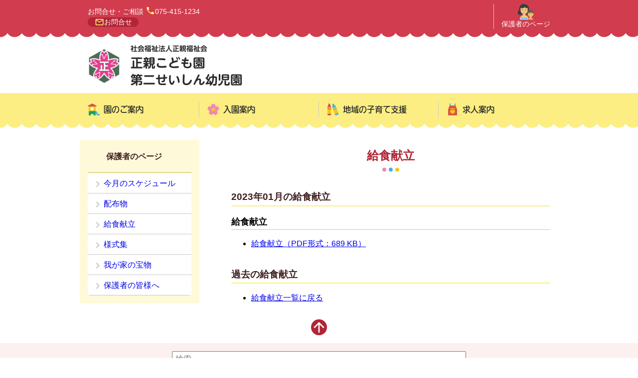

--- FILE ---
content_type: text/html; charset=UTF-8
request_url: https://seishinyojien.ed.jp/parents/menutable/?pubdate=2023-01
body_size: 6683
content:
<!DOCTYPE html>
<html lang="ja">

<head>
	<!-- Google tag (gtag.js) GA4 -->
	<script async src="https://www.googletagmanager.com/gtag/js?id=G-EHCMGDC3XY"></script>
	<script>
		window.dataLayer = window.dataLayer || [];
		function gtag(){dataLayer.push(arguments);}
		gtag('js', new Date());

		gtag('config', 'G-EHCMGDC3XY');
	</script>

	<!-- Global site tag (gtag.js) - Google Analytics -->
	<script async src="https://www.googletagmanager.com/gtag/js?id=UA-146877483-1"></script>
	<script>
		window.dataLayer = window.dataLayer || [];

		function gtag() {
			dataLayer.push(arguments);
		}
		gtag('js', new Date());

		gtag('config', 'UA-146877483-1');
	</script>


	<meta charset="UTF-8">
	<meta http-equiv="X-UA-Compatible" content="IE=edge">
	<meta name="viewport" content="width=device-width, initial-scale=1">

	<!--
	<link rel="shortcut icon" href="/favicon.ico">
	<link rel="apple-touch-icon-precomposed" href="/favicon-152.png">
-->

		<link href="https://fonts.googleapis.com/icon?family=Material+Icons" rel="stylesheet">
	<link rel="stylesheet" href="https://seishinyojien.ed.jp/wp-content/themes/seishin/style.css">
	<script type="text/javascript" src="//webfont.fontplus.jp/accessor/script/fontplus.js?29EcZd7WVog%3D&box=~MWSa9ajy0g%3D&aa=1&ab=2" charset="utf-8"></script>

	
	<title>給食献立 | 社会福祉法人正親福祉会 正親こども園・第二せいしん幼児園</title>
<meta name='robots' content='max-image-preview:large' />
	<style>img:is([sizes="auto" i], [sizes^="auto," i]) { contain-intrinsic-size: 3000px 1500px }</style>
	<link rel='stylesheet' id='sbi_styles-css' href='https://seishinyojien.ed.jp/wp-content/plugins/instagram-feed/css/sbi-styles.min.css?ver=6.10.0' type='text/css' media='all' />
<link rel='stylesheet' id='wp-block-library-css' href='https://seishinyojien.ed.jp/wp-includes/css/dist/block-library/style.min.css?ver=6.8.3' type='text/css' media='all' />
<style id='classic-theme-styles-inline-css' type='text/css'>
/*! This file is auto-generated */
.wp-block-button__link{color:#fff;background-color:#32373c;border-radius:9999px;box-shadow:none;text-decoration:none;padding:calc(.667em + 2px) calc(1.333em + 2px);font-size:1.125em}.wp-block-file__button{background:#32373c;color:#fff;text-decoration:none}
</style>
<style id='global-styles-inline-css' type='text/css'>
:root{--wp--preset--aspect-ratio--square: 1;--wp--preset--aspect-ratio--4-3: 4/3;--wp--preset--aspect-ratio--3-4: 3/4;--wp--preset--aspect-ratio--3-2: 3/2;--wp--preset--aspect-ratio--2-3: 2/3;--wp--preset--aspect-ratio--16-9: 16/9;--wp--preset--aspect-ratio--9-16: 9/16;--wp--preset--color--black: #000000;--wp--preset--color--cyan-bluish-gray: #abb8c3;--wp--preset--color--white: #ffffff;--wp--preset--color--pale-pink: #f78da7;--wp--preset--color--vivid-red: #cf2e2e;--wp--preset--color--luminous-vivid-orange: #ff6900;--wp--preset--color--luminous-vivid-amber: #fcb900;--wp--preset--color--light-green-cyan: #7bdcb5;--wp--preset--color--vivid-green-cyan: #00d084;--wp--preset--color--pale-cyan-blue: #8ed1fc;--wp--preset--color--vivid-cyan-blue: #0693e3;--wp--preset--color--vivid-purple: #9b51e0;--wp--preset--gradient--vivid-cyan-blue-to-vivid-purple: linear-gradient(135deg,rgba(6,147,227,1) 0%,rgb(155,81,224) 100%);--wp--preset--gradient--light-green-cyan-to-vivid-green-cyan: linear-gradient(135deg,rgb(122,220,180) 0%,rgb(0,208,130) 100%);--wp--preset--gradient--luminous-vivid-amber-to-luminous-vivid-orange: linear-gradient(135deg,rgba(252,185,0,1) 0%,rgba(255,105,0,1) 100%);--wp--preset--gradient--luminous-vivid-orange-to-vivid-red: linear-gradient(135deg,rgba(255,105,0,1) 0%,rgb(207,46,46) 100%);--wp--preset--gradient--very-light-gray-to-cyan-bluish-gray: linear-gradient(135deg,rgb(238,238,238) 0%,rgb(169,184,195) 100%);--wp--preset--gradient--cool-to-warm-spectrum: linear-gradient(135deg,rgb(74,234,220) 0%,rgb(151,120,209) 20%,rgb(207,42,186) 40%,rgb(238,44,130) 60%,rgb(251,105,98) 80%,rgb(254,248,76) 100%);--wp--preset--gradient--blush-light-purple: linear-gradient(135deg,rgb(255,206,236) 0%,rgb(152,150,240) 100%);--wp--preset--gradient--blush-bordeaux: linear-gradient(135deg,rgb(254,205,165) 0%,rgb(254,45,45) 50%,rgb(107,0,62) 100%);--wp--preset--gradient--luminous-dusk: linear-gradient(135deg,rgb(255,203,112) 0%,rgb(199,81,192) 50%,rgb(65,88,208) 100%);--wp--preset--gradient--pale-ocean: linear-gradient(135deg,rgb(255,245,203) 0%,rgb(182,227,212) 50%,rgb(51,167,181) 100%);--wp--preset--gradient--electric-grass: linear-gradient(135deg,rgb(202,248,128) 0%,rgb(113,206,126) 100%);--wp--preset--gradient--midnight: linear-gradient(135deg,rgb(2,3,129) 0%,rgb(40,116,252) 100%);--wp--preset--font-size--small: 13px;--wp--preset--font-size--medium: 20px;--wp--preset--font-size--large: 36px;--wp--preset--font-size--x-large: 42px;--wp--preset--spacing--20: 0.44rem;--wp--preset--spacing--30: 0.67rem;--wp--preset--spacing--40: 1rem;--wp--preset--spacing--50: 1.5rem;--wp--preset--spacing--60: 2.25rem;--wp--preset--spacing--70: 3.38rem;--wp--preset--spacing--80: 5.06rem;--wp--preset--shadow--natural: 6px 6px 9px rgba(0, 0, 0, 0.2);--wp--preset--shadow--deep: 12px 12px 50px rgba(0, 0, 0, 0.4);--wp--preset--shadow--sharp: 6px 6px 0px rgba(0, 0, 0, 0.2);--wp--preset--shadow--outlined: 6px 6px 0px -3px rgba(255, 255, 255, 1), 6px 6px rgba(0, 0, 0, 1);--wp--preset--shadow--crisp: 6px 6px 0px rgba(0, 0, 0, 1);}:where(.is-layout-flex){gap: 0.5em;}:where(.is-layout-grid){gap: 0.5em;}body .is-layout-flex{display: flex;}.is-layout-flex{flex-wrap: wrap;align-items: center;}.is-layout-flex > :is(*, div){margin: 0;}body .is-layout-grid{display: grid;}.is-layout-grid > :is(*, div){margin: 0;}:where(.wp-block-columns.is-layout-flex){gap: 2em;}:where(.wp-block-columns.is-layout-grid){gap: 2em;}:where(.wp-block-post-template.is-layout-flex){gap: 1.25em;}:where(.wp-block-post-template.is-layout-grid){gap: 1.25em;}.has-black-color{color: var(--wp--preset--color--black) !important;}.has-cyan-bluish-gray-color{color: var(--wp--preset--color--cyan-bluish-gray) !important;}.has-white-color{color: var(--wp--preset--color--white) !important;}.has-pale-pink-color{color: var(--wp--preset--color--pale-pink) !important;}.has-vivid-red-color{color: var(--wp--preset--color--vivid-red) !important;}.has-luminous-vivid-orange-color{color: var(--wp--preset--color--luminous-vivid-orange) !important;}.has-luminous-vivid-amber-color{color: var(--wp--preset--color--luminous-vivid-amber) !important;}.has-light-green-cyan-color{color: var(--wp--preset--color--light-green-cyan) !important;}.has-vivid-green-cyan-color{color: var(--wp--preset--color--vivid-green-cyan) !important;}.has-pale-cyan-blue-color{color: var(--wp--preset--color--pale-cyan-blue) !important;}.has-vivid-cyan-blue-color{color: var(--wp--preset--color--vivid-cyan-blue) !important;}.has-vivid-purple-color{color: var(--wp--preset--color--vivid-purple) !important;}.has-black-background-color{background-color: var(--wp--preset--color--black) !important;}.has-cyan-bluish-gray-background-color{background-color: var(--wp--preset--color--cyan-bluish-gray) !important;}.has-white-background-color{background-color: var(--wp--preset--color--white) !important;}.has-pale-pink-background-color{background-color: var(--wp--preset--color--pale-pink) !important;}.has-vivid-red-background-color{background-color: var(--wp--preset--color--vivid-red) !important;}.has-luminous-vivid-orange-background-color{background-color: var(--wp--preset--color--luminous-vivid-orange) !important;}.has-luminous-vivid-amber-background-color{background-color: var(--wp--preset--color--luminous-vivid-amber) !important;}.has-light-green-cyan-background-color{background-color: var(--wp--preset--color--light-green-cyan) !important;}.has-vivid-green-cyan-background-color{background-color: var(--wp--preset--color--vivid-green-cyan) !important;}.has-pale-cyan-blue-background-color{background-color: var(--wp--preset--color--pale-cyan-blue) !important;}.has-vivid-cyan-blue-background-color{background-color: var(--wp--preset--color--vivid-cyan-blue) !important;}.has-vivid-purple-background-color{background-color: var(--wp--preset--color--vivid-purple) !important;}.has-black-border-color{border-color: var(--wp--preset--color--black) !important;}.has-cyan-bluish-gray-border-color{border-color: var(--wp--preset--color--cyan-bluish-gray) !important;}.has-white-border-color{border-color: var(--wp--preset--color--white) !important;}.has-pale-pink-border-color{border-color: var(--wp--preset--color--pale-pink) !important;}.has-vivid-red-border-color{border-color: var(--wp--preset--color--vivid-red) !important;}.has-luminous-vivid-orange-border-color{border-color: var(--wp--preset--color--luminous-vivid-orange) !important;}.has-luminous-vivid-amber-border-color{border-color: var(--wp--preset--color--luminous-vivid-amber) !important;}.has-light-green-cyan-border-color{border-color: var(--wp--preset--color--light-green-cyan) !important;}.has-vivid-green-cyan-border-color{border-color: var(--wp--preset--color--vivid-green-cyan) !important;}.has-pale-cyan-blue-border-color{border-color: var(--wp--preset--color--pale-cyan-blue) !important;}.has-vivid-cyan-blue-border-color{border-color: var(--wp--preset--color--vivid-cyan-blue) !important;}.has-vivid-purple-border-color{border-color: var(--wp--preset--color--vivid-purple) !important;}.has-vivid-cyan-blue-to-vivid-purple-gradient-background{background: var(--wp--preset--gradient--vivid-cyan-blue-to-vivid-purple) !important;}.has-light-green-cyan-to-vivid-green-cyan-gradient-background{background: var(--wp--preset--gradient--light-green-cyan-to-vivid-green-cyan) !important;}.has-luminous-vivid-amber-to-luminous-vivid-orange-gradient-background{background: var(--wp--preset--gradient--luminous-vivid-amber-to-luminous-vivid-orange) !important;}.has-luminous-vivid-orange-to-vivid-red-gradient-background{background: var(--wp--preset--gradient--luminous-vivid-orange-to-vivid-red) !important;}.has-very-light-gray-to-cyan-bluish-gray-gradient-background{background: var(--wp--preset--gradient--very-light-gray-to-cyan-bluish-gray) !important;}.has-cool-to-warm-spectrum-gradient-background{background: var(--wp--preset--gradient--cool-to-warm-spectrum) !important;}.has-blush-light-purple-gradient-background{background: var(--wp--preset--gradient--blush-light-purple) !important;}.has-blush-bordeaux-gradient-background{background: var(--wp--preset--gradient--blush-bordeaux) !important;}.has-luminous-dusk-gradient-background{background: var(--wp--preset--gradient--luminous-dusk) !important;}.has-pale-ocean-gradient-background{background: var(--wp--preset--gradient--pale-ocean) !important;}.has-electric-grass-gradient-background{background: var(--wp--preset--gradient--electric-grass) !important;}.has-midnight-gradient-background{background: var(--wp--preset--gradient--midnight) !important;}.has-small-font-size{font-size: var(--wp--preset--font-size--small) !important;}.has-medium-font-size{font-size: var(--wp--preset--font-size--medium) !important;}.has-large-font-size{font-size: var(--wp--preset--font-size--large) !important;}.has-x-large-font-size{font-size: var(--wp--preset--font-size--x-large) !important;}
:where(.wp-block-post-template.is-layout-flex){gap: 1.25em;}:where(.wp-block-post-template.is-layout-grid){gap: 1.25em;}
:where(.wp-block-columns.is-layout-flex){gap: 2em;}:where(.wp-block-columns.is-layout-grid){gap: 2em;}
:root :where(.wp-block-pullquote){font-size: 1.5em;line-height: 1.6;}
</style>
<link rel='stylesheet' id='contact-form-7-css' href='https://seishinyojien.ed.jp/wp-content/plugins/contact-form-7/includes/css/styles.css?ver=6.1.4' type='text/css' media='all' />
<link rel='stylesheet' id='dashi_css_pagepart-css' href='https://seishinyojien.ed.jp/wp-content/plugins/dashi/assets/css/pagepart.css?ver=6.8.3' type='text/css' media='all' />
<link rel='stylesheet' id='dashi_datetimepicker_css-css' href='https://seishinyojien.ed.jp/wp-content/plugins/dashi/assets/css/jquery-ui-timepicker-addon.css?ver=6.8.3' type='text/css' media='all' />
<link rel='stylesheet' id='dashi_css-css' href='https://seishinyojien.ed.jp/wp-content/plugins/dashi/assets/css/css.css?ver=6.8.3' type='text/css' media='all' />
<link rel='stylesheet' id='jwp-a11y_css-css' href='https://seishinyojien.ed.jp/wp-content/plugins/jwp-a11y/assets/css/a11yc.css?ver=6.8.3' type='text/css' media='all' />
<link rel='stylesheet' id='jwp-jwp-a11y_css-css' href='https://seishinyojien.ed.jp/wp-content/plugins/jwp-a11y/assets/css/jwp-a11y.css?ver=6.8.3' type='text/css' media='all' />
<link rel='stylesheet' id='jwp-a11y_font-awesome-css' href='https://seishinyojien.ed.jp/wp-content/plugins/jwp-a11y/assets/css/font-awesome/css/font-awesome.min.css?ver=6.8.3' type='text/css' media='all' />
<link rel='stylesheet' id='slb_core-css' href='https://seishinyojien.ed.jp/wp-content/plugins/simple-lightbox/client/css/app.css?ver=2.9.4' type='text/css' media='all' />
<script src="https://seishinyojien.ed.jp/wp-includes/js/jquery/jquery.min.js?ver=3.7.1" id="jquery-core-js"></script>
<script src="https://seishinyojien.ed.jp/wp-includes/js/jquery/jquery-migrate.min.js?ver=3.4.1" id="jquery-migrate-js"></script>
<script src="https://seishinyojien.ed.jp/wp-content/plugins/dashi/assets/js/pagepart.js?ver=6.8.3" id="dashi_js_pagepart-js"></script>
<script src="https://seishinyojien.ed.jp/wp-content/themes/seishin/js/common/jquery.inc.js?ver=6.8.3" id="my_common_jquery_inc-js"></script>
<script src="https://seishinyojien.ed.jp/wp-content/themes/seishin/js/jquery.inc.js?ver=6.8.3" id="my_jquery_inc-js"></script>
<link rel="https://api.w.org/" href="https://seishinyojien.ed.jp/wp-json/" /><link rel="canonical" href="https://seishinyojien.ed.jp/parents/menutable/" />
<link rel='shortlink' href='https://seishinyojien.ed.jp/?p=57' />
<link rel="alternate" title="oEmbed (JSON)" type="application/json+oembed" href="https://seishinyojien.ed.jp/wp-json/oembed/1.0/embed?url=https%3A%2F%2Fseishinyojien.ed.jp%2Fparents%2Fmenutable%2F" />
<link rel="alternate" title="oEmbed (XML)" type="text/xml+oembed" href="https://seishinyojien.ed.jp/wp-json/oembed/1.0/embed?url=https%3A%2F%2Fseishinyojien.ed.jp%2Fparents%2Fmenutable%2F&#038;format=xml" />
<link rel="icon" href="https://seishinyojien.ed.jp/wp-content/uploads/2024/04/cropped-22cd96619cbb1dd2ae233ba3603cfba3-32x32.png" sizes="32x32" />
<link rel="icon" href="https://seishinyojien.ed.jp/wp-content/uploads/2024/04/cropped-22cd96619cbb1dd2ae233ba3603cfba3-192x192.png" sizes="192x192" />
<link rel="apple-touch-icon" href="https://seishinyojien.ed.jp/wp-content/uploads/2024/04/cropped-22cd96619cbb1dd2ae233ba3603cfba3-180x180.png" />
<meta name="msapplication-TileImage" content="https://seishinyojien.ed.jp/wp-content/uploads/2024/04/cropped-22cd96619cbb1dd2ae233ba3603cfba3-270x270.png" />
</head>

<body class="wp-singular parents-template-default single single-parents postid-57 wp-theme-seishin sidebox parents">

	<!-- #container -->
	<div id="container">

		<header id="site-header">
			<div class="skip" id="top">ページの先頭です。</div>
			<div id="topbar"><div class="w960"><div class="dashi_pagepart_wrapper"><p>お問合せ・ご相談 <span class="tel">075-415-1234</span> <a class="mail" href="/contact/">お問合せ</a></p>
</div><ul class="topmenu"><li><a href="https://seishinyojien.ed.jp/parents/" class="parents">保護者のページ</a></li></ul></div></div><p id="logo" class="w960"><a href="https://seishinyojien.ed.jp"><img src="https://seishinyojien.ed.jp/wp-content/themes/seishin/images/logo.png" alt="社会福祉法人正親福祉会 正親こども園・第二せいしん幼児園"></a></p>
			
			<nav id="mainmenu">
				<div>
					<ul class="mainmenu w960"><li><a href="https://seishinyojien.ed.jp/about/" class="about">園のご案内</a></li><li><a href="https://seishinyojien.ed.jp/admission/" class="admission">入園案内</a></li><li><a href="https://seishinyojien.ed.jp/support/" class="support">地域の子育て支援</a></li><li><a href="https://seishinyojien.ed.jp/recruit/" class="recruit">求人案内</a></li></ul>				</div>
			</nav>
		</header>

		
		<nav class="skip">
			<a id="CONTENT_AREA" tabindex="0" class="show_if_focus">ここから本文です。</a>
		</nav>

		<div id="site-content">
			<!-- #main -->
			<main id="main">

<!-- #content -->
<section id="content">
<h1>給食献立</h1><h2>2023年01月の給食献立</h2><h3>給食献立</h3><ul class="publist"><li><a href="/wp-content/uploads/2023/01/b037415df4899f8428e5b2cecacc5422.pdf">給食献立（PDF形式：689 KB）</a></li></ul><h2>過去の給食献立</h2><ul><li><a href="?pubdate=">給食献立一覧に戻る</a></a></li></ul></section><!-- /#content -->


<nav id="submenu"><h2>保護者のページ</h2><ul><li><a href="https://seishinyojien.ed.jp/parents/schedule/">今月のスケジュール</a></li><li><a href="https://seishinyojien.ed.jp/parents/items/">配布物</a></li><li class="on"><a href="https://seishinyojien.ed.jp/parents/menutable/">給食献立</a></li><li><a href="https://seishinyojien.ed.jp/parents/types/">様式集</a></li><li><a href="https://seishinyojien.ed.jp/parents/parents-3025/">我が家の宝物</a></li><li><a href="https://seishinyojien.ed.jp/parents/information/">保護者の皆様へ</a></li></ul></nav></main><!-- /#main -->


</div><!-- /#site-contents -->

<footer id="site-footer">
	<div id="pagetop">
		<a href="#top" class="gopagetop"><span>ページの先頭へ</span></a>
	</div>
	<div id="searchbox">
		<div class="w960">
			<form role="search" method="get" class="search-form" action="https://seishinyojien.ed.jp/">
				<label>
					<span class="screen-reader-text">検索:</span>
					<input type="search" class="search-field" placeholder="検索&hellip;" value="" name="s" />
				</label>
				<input type="submit" class="search-submit" value="検索" />
			</form>		</div>
	</div>
	<div class="footaddress">
		<div class="w960">
			<div class="address">
				<h2><img src="https://seishinyojien.ed.jp/wp-content/themes/seishin/images/f_logo.png" alt="社会福祉法人正親福祉会 正親こども園・第二せいしん幼児園"></h2><div class="dashi_pagepart_wrapper"><p>京都市上京区裏門通中立売下る高台院竪町207<br />
お問合せ・ご相談：075-415-1234</p>
</div>			</div>
			<div class="access">
				<div class="dashi_pagepart_wrapper"><p><iframe class="googlemap" title="正親こども園地図" src="https://www.google.com/maps/embed?pb=!1m18!1m12!1m3!1d3267.2861369732327!2d135.74417831524096!3d35.02457098035269!2m3!1f0!2f0!3f0!3m2!1i1024!2i768!4f13.1!3m3!1m2!1s0x600107dc3e2e4eb7%3A0x233416159b7822fc!2z44Gb44GE44GX44KT5bm85YWQ5ZyS!5e0!3m2!1sja!2sjp!4v1542012100516"></iframe></p>
<p>＜アクセス方法＞<br />
市バス　智恵光院中立売バス停より徒歩1分<br />
市バス　千本中立売バス停より徒歩5分<br />
市バス　堀川中立売バス停より徒歩10分</p>
</div>			</div>
		</div>
	</div>
	<div class="footmenu w960">
		<ul>
			<li>
				<a href="https://seishinyojien.ed.jp/disclosure/">情報開示・第三者評価</a>
			</li>
			<li>
				<a href="https://seishinyojien.ed.jp/objection/">苦情・ご利用相談等</a>
			</li>
			<li>
				<a href="https://seishinyojien.ed.jp/sitemap/">サイトマップ</a>
			</li>
			<li>
				<a href="https://seishinyojien.ed.jp/sitepolicy/">サイトポリシー</a>
			</li>
			<li>
				<a href="https://seishinyojien.ed.jp/privacypolicy/">個人情報保護方針・コンプライアンス</a>
			</li>
		</ul>
	</div>
</footer>

</div><!-- /#container -->

<script type="speculationrules">
{"prefetch":[{"source":"document","where":{"and":[{"href_matches":"\/*"},{"not":{"href_matches":["\/wp-*.php","\/wp-admin\/*","\/wp-content\/uploads\/*","\/wp-content\/*","\/wp-content\/plugins\/*","\/wp-content\/themes\/seishin\/*","\/*\\?(.+)"]}},{"not":{"selector_matches":"a[rel~=\"nofollow\"]"}},{"not":{"selector_matches":".no-prefetch, .no-prefetch a"}}]},"eagerness":"conservative"}]}
</script>
<!-- Instagram Feed JS -->
<script type="text/javascript">
var sbiajaxurl = "https://seishinyojien.ed.jp/wp-admin/admin-ajax.php";
</script>
<script src="https://seishinyojien.ed.jp/wp-includes/js/comment-reply.min.js?ver=6.8.3" id="comment-reply-js" async="async" data-wp-strategy="async"></script>
<script src="https://seishinyojien.ed.jp/wp-includes/js/dist/hooks.min.js?ver=4d63a3d491d11ffd8ac6" id="wp-hooks-js"></script>
<script src="https://seishinyojien.ed.jp/wp-includes/js/dist/i18n.min.js?ver=5e580eb46a90c2b997e6" id="wp-i18n-js"></script>
<script id="wp-i18n-js-after">
/* <![CDATA[ */
wp.i18n.setLocaleData( { 'text direction\u0004ltr': [ 'ltr' ] } );
/* ]]> */
</script>
<script src="https://seishinyojien.ed.jp/wp-content/plugins/contact-form-7/includes/swv/js/index.js?ver=6.1.4" id="swv-js"></script>
<script id="contact-form-7-js-translations">
/* <![CDATA[ */
( function( domain, translations ) {
	var localeData = translations.locale_data[ domain ] || translations.locale_data.messages;
	localeData[""].domain = domain;
	wp.i18n.setLocaleData( localeData, domain );
} )( "contact-form-7", {"translation-revision-date":"2025-11-30 08:12:23+0000","generator":"GlotPress\/4.0.3","domain":"messages","locale_data":{"messages":{"":{"domain":"messages","plural-forms":"nplurals=1; plural=0;","lang":"ja_JP"},"This contact form is placed in the wrong place.":["\u3053\u306e\u30b3\u30f3\u30bf\u30af\u30c8\u30d5\u30a9\u30fc\u30e0\u306f\u9593\u9055\u3063\u305f\u4f4d\u7f6e\u306b\u7f6e\u304b\u308c\u3066\u3044\u307e\u3059\u3002"],"Error:":["\u30a8\u30e9\u30fc:"]}},"comment":{"reference":"includes\/js\/index.js"}} );
/* ]]> */
</script>
<script id="contact-form-7-js-before">
/* <![CDATA[ */
var wpcf7 = {
    "api": {
        "root": "https:\/\/seishinyojien.ed.jp\/wp-json\/",
        "namespace": "contact-form-7\/v1"
    }
};
/* ]]> */
</script>
<script src="https://seishinyojien.ed.jp/wp-content/plugins/contact-form-7/includes/js/index.js?ver=6.1.4" id="contact-form-7-js"></script>
<script src="https://seishinyojien.ed.jp/wp-includes/js/jquery/ui/core.min.js?ver=1.13.3" id="jquery-ui-core-js"></script>
<script src="https://seishinyojien.ed.jp/wp-includes/js/jquery/ui/datepicker.min.js?ver=1.13.3" id="jquery-ui-datepicker-js"></script>
<script id="jquery-ui-datepicker-js-after">
/* <![CDATA[ */
jQuery(function(jQuery){jQuery.datepicker.setDefaults({"closeText":"\u9589\u3058\u308b","currentText":"\u4eca\u65e5","monthNames":["1\u6708","2\u6708","3\u6708","4\u6708","5\u6708","6\u6708","7\u6708","8\u6708","9\u6708","10\u6708","11\u6708","12\u6708"],"monthNamesShort":["1\u6708","2\u6708","3\u6708","4\u6708","5\u6708","6\u6708","7\u6708","8\u6708","9\u6708","10\u6708","11\u6708","12\u6708"],"nextText":"\u6b21","prevText":"\u524d","dayNames":["\u65e5\u66dc\u65e5","\u6708\u66dc\u65e5","\u706b\u66dc\u65e5","\u6c34\u66dc\u65e5","\u6728\u66dc\u65e5","\u91d1\u66dc\u65e5","\u571f\u66dc\u65e5"],"dayNamesShort":["\u65e5","\u6708","\u706b","\u6c34","\u6728","\u91d1","\u571f"],"dayNamesMin":["\u65e5","\u6708","\u706b","\u6c34","\u6728","\u91d1","\u571f"],"dateFormat":"yy\u5e74mm\u6708d\u65e5","firstDay":1,"isRTL":false});});
/* ]]> */
</script>
<script src="https://seishinyojien.ed.jp/wp-content/plugins/dashi/assets/js/jquery-ui-timepicker-addon.js?ver=1.1" id="dashi_js_timepicker-js"></script>
<script src="https://seishinyojien.ed.jp/wp-content/plugins/dashi/assets/js/js.js?ver=1.1" id="dashi_js-js"></script>
<script type="text/javascript" id="slb_context">/* <![CDATA[ */if ( !!window.jQuery ) {(function($){$(document).ready(function(){if ( !!window.SLB ) { {$.extend(SLB, {"context":["public","user_guest"]});} }})})(jQuery);}/* ]]> */</script>
</body>

</html>


--- FILE ---
content_type: text/css
request_url: https://seishinyojien.ed.jp/wp-content/themes/seishin/style.css
body_size: 264
content:
@charset "utf-8";
/*
Theme Name: seishin
Author: jidaikobo and studio NiCr
Description: base theme for WordPress.
License: GNU General Public License v2 or later
*/

@import url('css/common/base.css');
@import url('css/common/print.css');
@import url('css/common/wp.css');
@import url('css/layout.css');
/*@import url('css/smartphone.css');*/
@import url('css/print.css');

--- FILE ---
content_type: text/css
request_url: https://seishinyojien.ed.jp/wp-content/themes/seishin/css/layout.css
body_size: 4047
content:
/* http://jigsaw.w3.org/css-validator/ */

strong {
    color: red;
}

/* body */

body {
    font-family: "Lucida Grande", "segoe UI", "ヒラギノ丸ゴ ProN W4", "Hiragino Maru Gothic ProN", Meiryo, Arial, sans-serif;
}

body * {
    box-sizing: border-box;
}

.sp {
    display: none;
}

.pc {
    display: block;
}

.center {
    text-align: center;
    margin: 0 auto;
}

.search #main {
    padding: 1rem;

}

.search #main,
.home #main {
    max-width: 100%;
    padding-bottom: 3rem
}

#main,
.w960 {
    width: 100%;
    max-width: 960px;
    margin: 0 auto;
    box-sizing: border-box;
}

a {
    transition: 0.5s;
}

img {
    height: auto;
    max-width: 100%;
}

/* container */

#container {}

/* header */

h2 {
    color: #402020;
    padding-bottom: 0.2rem;
    font-size: 1.2em;
    margin: 2em 0 1em;
    border-bottom: 2px solid #FCEE83;
}

h3 {
    font-size: 1.1em;
    padding-bottom: 0.2rem;
    border-bottom: 1px solid #C7C7C7;
}

h4 {
    font-size: 1em;
}

#site-header {}

#topbar {
    position: relative;
    padding: 0.5rem 0;
    background: #d13c4e;
    color: #fff;
    font-size: 85%;
    width: 100%;
}

#topbar p,
#topbar ul {
    margin: 0;
    padding: 0;
}

#topbar>div {
    display: table;
}

#topbar>.w960>div,
#topbar ul {
    display: table-cell;
    vertical-align: middle
}

#topbar>.w960>div {
    padding-left: 1rem;
}

#topbar a.mail {
    display: block;
    border-radius: 1rem;
    background: #B12536;
    width: 7.5em;
    text-align: center;
}

#topbar a.mail:hover {
    background: #402020;
}

main a:hover {
	text-decoration: none;
}

#topbar .tel {
    margin-bottom: 0.25rem;
    display: inline-block;
}

#topbar .tel::before,
#topbar .mail::before {
    display: inline-block;
    color: #fdf26f;
    vertical-align: bottom;
    font-size: 1.2rem;
    font-weight: normal;
    font-family: "Material Icons";
}

#topbar .tel::before {
    content: '\e551';
}

#topbar .mail::before {
    content: '\e0e1';
}

#topbar ul {
    list-style: none;
}

#topbar a {
    color: #fff;
    text-decoration: none;
}

#topbar ul a {
    position: relative;
    white-space: nowrap;
    float: right;
    padding: 2rem 0.5rem 0 0.5rem;
    margin: 0 0.5rem 0 0.25rem;
    border-radius: 5px;
    background: center top no-repeat url(../images/parenticon.png);
}

#topbar ul a:hover {
    background-color: #B12536;
}

#topbar ul a::before {
    position: absolute;
    height: 100%;
    content: '';
    top: 0;
    left: -0.5rem;
    display: block;
    border-left: 1px solid #ccc;
}

#topbar::after {
    background: left bottom repeat-x url(../images/topnamibase.png);
    position: absolute;
    width: 100%;
    height: 10px;
    bottom: -10px;
}

#logo {
    padding: 1.5rem 1rem 0.5rem;
    font-size: 1rem;
    font-weight: normal;
    margin: 0 auto;
}

/* mainmenu */

#mainmenu {
    z-index: 50;
    position: relative;
}

#mainmenu div {
    background: #fcee83;
    padding: 5px 1rem 0;
}

.mainmenu.w960 {
    list-style: none;
    margin: 0 auto;
    padding: 0;
    width: 100%;
}

.mainmenu a {
    display: block;
    text-decoration: none;
    color: #292929;
    margin: 0.5rem;
    padding: 0.5rem 0 0.5rem 2.5rem;
    font-family: "I-OTF-UD丸ゴPro M";
    border-radius: 5px;
    position: relative;
}

.mainmenu a::before {
    display: inline-block;
    top: 0.5rem;
    left: 0.5rem;
    position: absolute;
}

.mainmenu a:hover {
    background-color: #FEFAD9;
}

.mainmenu .about::before {
    content: url(../images/m_about.png);
}

.mainmenu .admission::before {
    content: url(../images/m_admission.png);
}

.mainmenu .support::before {
    content: url(../images/m_support.png);
}

.mainmenu .recruit::before {
    content: url(../images/m_recruit.png);
}

.mainmenu li {
    display: block;
    width: 50%;
    float: left;
}

.mainmenu li:nth-child(3),
.mainmenu li:nth-child(4) {
    border-top: 1px solid #ccc;
}

.mainmenu li:nth-child(1) a::after,
.mainmenu li:nth-child(3) a::after {
    border-right: 1px solid #ccc;
    content: '';
    right: -0.5rem;
    top: 0.25rem;
    position: absolute;
    height: calc(100% - 0.5rem);
}

#mainmenu::after {
    content: '';
    display: block;
    height: 9px;
    background: left bottom repeat-x url(../images/menunamibase.png);
}

/* main_column */

#site-contents {}

#mainimg {
    position: relative;
    z-index: 10;
    margin-top: -10px;
}

#mainimg div {
    display: none;
    position: relative;
    opacity: 0;
    background-position: center top;
    background-repeat: no-repeat;
    background-size: cover;
    width: 100vw;
    height: 300px;
}

#mainimg div.current {
    display: block;
    opacity: 1;
}

#mainimg span {
    display: block;
    text-indent: -9000px;
}

#mainimg .s1 {
    background-image: url(../images/slides/photo01a.jpg);
}

#mainimg .s2 {
    background-image: url(../images/slides/photo2.jpg);
}

h1,
h2,
h3,
h4 {
    font-family: "Lucida Grande", "segoe UI", "ヒラギノ丸ゴ ProN W4", "Hiragino Maru Gothic ProN", Meiryo, Arial, sans-serif;
}

/* home */

section>div {
    padding: 1rem;
}

section>div.w960 {
    padding: 0;
}

section>div.w960>div {
    padding: 1rem;
    margin: 2rem 0 0;
}

section>div h2 {
    text-align: center;
    padding-bottom: 1rem;
    color: #B12536;
}

#attention ul {
    border: 1px solid #B12536;
    padding: 1rem;
    margin: 1rem auto;
    list-style: none;
    max-width: 960px;
    background: #FFF8FA;
}

#attention h3 {
    margin: 0.5rem 0 0;
    font-size: 110%;
    color: #B12536;
    border-bottom: none;
}

#attention p {
    margin: 0;
}

.newsbody {
    display: block;
}

span.date {
    font-size: 100%;
}

.genre {
    width: 6em;
    text-align: center;
    font-size: 90%;
    text-decoration: none;
    border-radius: 2rem;
    margin-right: 0.5rem;
    padding: 0.1rem 0.5rem;
    vertical-align: middle;
    display: inline-block;
}

.g0 {
    color: #831B4E;
    background: #FCDBEB;
}

.g1 {
    color: #1E6C2B;
    background: #DFEA82;
}

.g2 {
    color: #39368E;
    background: #B7DFFA;
}

#intro {
    background-size: auto 320px;
    background-image: url(../images/homesora.png);
    background-repeat: no-repeat;
    background-position: left top;
    min-height: 320px;
    border-bottom: 1px solid #C7C7C7;
}

#intro>div {
    margin-top: 2rem;
}

#intro>div::before {
    content: '';
    width: 100%;
    max-width: 500px;
    display: block;
    margin: 0 auto;
    height: 50vw;
    max-height: 250px;
    background-image: url(../images/topmessage.png);
    background-repeat: no-repeat;
    background-size: contain;
    background-position: center top;
}

.home #main h2 {
    background: center bottom no-repeat url(../images/h2dot.png);
    margin: 1em auto;
    border-bottom: none;
}

#intro h2 {
    text-align: center;
    background: none;
    margin: 2em auto 0;
    font-family: "I-OTF-UD丸ゴPro B";
}

#intro p {
    line-height: 2.5rem;
}

.home #main #information h2 {
    margin-top: 0;
}

#information ul {
    list-style: none;
    margin: 0;
    padding: 0;
}

#information li {
    display: block;
    border-bottom: 1px solid #C7C7C7;
    padding: 0.5rem 0;
}

.home .sig::before {
    position: relative;
    content: "\E5CC";
    font-family: "Material Icons";
    top: 0.2rem;
    left: 0.2rem;
    vertical-align: bottom;
    display: inline-block;
    color: #C7C7C7;
    font-size: 1.5rem;
}

#calendar {
    overflow: hidden;
    background: left top repeat-x url(../images/calback.png) #FAF8EF;
}

#calendar h2 {
    font-weight: normal;
    position: relative;
    color: #402020;
    display: block;
    max-width: calc(3em + 240px);
}

#calendar h2 span {
    z-index: 1;
    position: relative;
    text-shadow: 0 0 2px rgba(253, 242, 111, 1);
}

#calendar h2::before {
    content: url(../images/calbefore.png);
    position: absolute;
    vertical-align: middle;
    left: -1.5em;
    top: -1em;
    z-index: 0;
}

#calendar h2::after {
    content: url(../images/calafter.png);
    position: absolute;
    vertical-align: middle;
    right: -1.5em;
    top: -1em;
    z-index: 0;
}

#calendar iframe {
    display: block;
    margin: 4em auto 2em;
    padding: 2rem;
    max-width: 90vw;
    max-height: 110vw;
    background: #Fff;
    border-radius: 2em;
}

#instabox {
    background: url(../images/dot_bg.png) #FFEFF2;
    margin-bottom: 2rem;
}

.goparent,
.pdf {
    display: inline-block;
    padding: 0.5rem 1.5rem;
    background-color: #D13C4E;
    color: #fff;
    text-decoration: none;
    border-radius: 2em;
}

.goparent {
    padding-left: 3.7rem;
    background-repeat: no-repeat;
    background-size: auto 30px;
    background-position: 1.5rem center;
    background-image: url(../images/parenticon.png);
}

.pdf::before {
    content: 'picture_as_pdf';
    font-family: "Material Icons";
    font-size: 1.2rem;
    top: -0.2rem;
    right: 0.2rem;
    position: relative;
    vertical-align: bottom;
    display: inline-block;
}

#pamphlet a img {
    display: block;
    margin: 0 auto 0.5rem;
    max-width: 60%;
}

#pamphlet {
    text-align: center;
}

#pamphlet a {
    display: block;
    text-decoration: none;
    margin: 0 auto;
}


#pamphlet a span {
    display: inline-block;
    padding: 0.5rem 1.5rem;
    background-color: #D13C4E;
    color: #fff;
    text-decoration: none;
    border-radius: 2em;
    transition: 0.5s;
}

.goparent:hover,
#pamphlet a:hover span {
    background-color: #B12536;
}


/*contentpage*/

#content {
    padding: 1rem;
}

#content h1 {
    background: center bottom no-repeat url(../images/h2dot.png);
    margin: 1em auto;
    text-align: center;
    padding-bottom: 1rem;
    color: #B12536;
}

.lists {
    list-style: none;
    margin: 0;
    padding: 0;
}

.lists a {
    display: block;
    width: 100%;
    position: relative;
    margin-bottom: 1rem;
    padding: 0.5rem 2rem 0.5rem 0.5rem;
    border: 1px solid #d7cdc4;
    color: #402020;
    border-radius: 5px;
    text-decoration: none;
}

.lists .imgbox {
    background-image: url(../images/archivethumb.png);
    background-repeat: no-repeat;
    background-position: center center;
    background-size: cover;
    width: 32vw;
    height: 24vw;
}

.lists a span {
    display: inline-block;
    vertical-align: middle;
    margin-right: 1rem;
}

.lists a::after {
    content: "\E5CC";
    font-family: "Material Icons";
    top: calc(50% - 0.8rem);
    right: 0.5rem;
    font-size: 1.6rem;
    position: absolute;
    color: #707070;
}

/*submenu*/

#submenu {
    padding: 1rem 1rem 75px;
    display: block;
    background: #FEFAD9;
}

#submenu ul {
    margin: 0;
    padding: 0;
    list-style: none;
    border-bottom: 1px solid #C7C7C7;
    border-radius: 5px
}

#submenu h2 {
    position: relative;
    margin: 0;
    font-size: 1rem;
    padding: 0.5rem 0.5rem 1.2rem 2.3rem;
}

#submenu h2::before {
    display: inline-block;
    top: 0.3rem;
    left: 0;
    position: absolute;
}

.about #submenu h2::before {
    content: url(../images/m_about.png);
}

.admission #submenu h2::before {
    content: url(../images/m_admission.png);
}

.support #submenu h2::before {
    content: url(../images/m_support.png);
}

.recruit #submenu h2::before {
    content: url(../images/m_recruit.png);
}

.disclosure #submenu h2::before {
    content: url(../images/m_disclosure.png);
}

.information #submenu h2::before {
    content: url(../images/m_information.png);
}

#submenu a {
    display: block;
    background: #fff;
    border-top: 1px solid #C7C7C7;
    padding: 0.5rem;
    text-decoration: none;
}

#submenu a::before {
    position: relative;
    content: "\E5CC";
    font-family: "Material Icons";
    top: 0.1rem;
    left: 0;
    vertical-align: bottom;
    display: inline-block;
    color: #C7C7C7;
    font-size: 1.5rem;
}

#main {
    position: relative;
    padding-bottom
}

#content,
#submenu {
    padding-bottom: 4rem;
}



.column2 {
    box-sizing: border-box;
    max-width: 45%;
    padding: 1rem;
    margin: 0.5rem;
    border: 1px solid #ccc;
    vertical-align: top;
    color: #292929;
    display: inline-block;
}

.column2.childpost {
    width: 100%;
    max-width: calc(100% - 1rem);
    border-radius: 5px;
}

a.column2 {
    text-decoration: none;
}

a.column2:hover {
    background: #FEFAD9;
}

.column2 h2 {
    text-align: left;
    margin: 1rem 0;
}

#pagetop span {
    display: block;
    position: absolute;
    text-indent: -9000px;
    top: -2em;
}

#pagetop a {
    text-decoration: none;
}

#pagetop a::after {
    position: absolute;
    content: '\e5d8';
    font-family: "Material Icons";
    vertical-align: bottom;
    display: block;
    top: -1.5em;
    left: calc(50% - 1rem);
    color: #fff;
    background: #B12536;
    border-radius: 50%;
    width: 2rem;
    height: 2rem;
    line-height: 2rem;
    transition: 0.5s;
    font-size: 2rem;
}

#pagetop a:hover::after {
    background: #D13C4E;
}

/* footer */

#site-footer {
    font-size: 90%;
    position: relative;
}

#searchbox {
    background: #FDF0F1;
    text-align: center;
    font-size: 1em;
    padding: 1rem;
}

#searchbox input[type=search] {
    -webkit-appearance: textfield;
    -webkit-box-sizing: content-box;
    max-width: calc(100% - 2rem);
    width: 100%;
    font-size: 1rem;
    padding: 5px;
    margin-bottom: 0.5rem;
}

.linkbt,
#searchbox input[type=submit] {
    display: block;
    width: 6em;
    margin: 0 auto;
    padding: 0.5rem;
    font-size: 1rem;
    text-align: center;
    border: none;
    border-radius: 2em;
    background: #292929;
    color: #fff;
    transition: 0.5s;
}

.linkbt:hover,
#searchbox input[type=submit]:hover {
    background: #444
}

input[type="text"],
input[type="email"],
textarea {
    padding: 0.5rem;
    border: 1px solid #767676;
    font-size: 1.05rem;
    width: 100%;
}

.address h2 {
    background-image: none;
}

.footaddress {
    background: #625243;
    color: #fff;
    padding: 1rem;
}

.googlemap {
    width: 100%;
    height: 66vw;
    border: none;
}

.footmenu {
    text-align: center;
}

.footmenu ul {
    list-style: none;
    margin: 0.5rem;
    padding: 0;
}

.footmenu a {
    display: block;
    margin: 0 auto;
    text-align: center
}

/* content */

/* clearfix */

.clear::after,
#topbar::after,
.mainmenu::after,
#site-header::after,
#site-content::after,
#site-footer::after,
#content::after,
.footaddress::after {
    clear: both;
    content: '';
    display: block;
}

form th,
form td {
    display: block;
}

@media all and (min-width: 768px) {

    form th,
    form td {
        display: table-cell;
    }

    #calendar iframe {
        max-width: 100%;
    }

    .mainmenu {
        padding: 5px 0 0;
    }

    .mainmenu li {
        width: 25%;
    }

    .mainmenu li:nth-child(3),
    .mainmenu li:nth-child(4) {
        border-top: none;
    }

    .mainmenu li:nth-child(2) a::after {
        border-right: 1px solid #ccc;
        content: '';
        right: -0.5rem;
        top: 0.25rem;
        position: absolute;
        height: calc(100% - 0.5rem);
    }

    #mainimg div {
        height: 400px;
    }

    #intro {
        background-size: 100% auto;
    }

    #intro>div::before {
        float: left;
    }

    #intro h2 {
        float: right;
        width: calc(100% - 550px);
    }

    #intro p {
        float: right;
        width: calc(100% - 550px);
    }

    #information,
    #instabox,
    #pamphlet,
    #items,
    #site-footer .address,
    #site-footer .access {
        width: 48%;
    }

    #information,
    #items,
    .address {
        float: left;
    }

    #calendar {
        clear: both;
    }

    #instabox,
    #pamphlet,
    #site-footer .access {
        float: right;
    }

    .nosidebox #content {
        width: 70%;
        max-width: 690px;
        margin: 0 auto;
    }

    .sidebox #content {
        width: 70%;
        max-width: 690px;
        float: right;
    }

    .sidebox #submenu {
        width: 30%;
        max-width: 240px;
        float: left;
        padding: 1rem;
        margin-top: 1.5em;
    }

    .lists a {
        padding: 1rem;
        display: block;
        width: 48%;
        float: left;
        background: #FAF8EF;
    }

    .lists a:hover {
        background: #FFF;
    }

    .lists li:nth-child(2n) a {
        float: right;
    }

    .lists a .imgbox {
        display: block;
        margin: 0 auto 0.5rem;
        width: 100%;
        height: 200px;
    }

    .lists a span,
    .lists a::after {
        display: inline-block;
        position: relative;
        top: auto;
        right: auto;
        margin: 0;
        vertical-align: top
    }

    .lists a::after {
        float: right;
    }

    #searchbox input[type=search] {
        width: 60%;
    }

    .googlemap {
        height: 320px;
    }

    .footmenu li {
        display: inline;
    }

    .footmenu a {
        display: inline-block;
        margin: 0 0.5rem;
    }

    .column2.childpost {
        width: 100%;
        max-width: calc(50% - 1rem);
    }
}

/* children-of-today */

#children-of-today img
{
	width: 48%;
	display: inline-block;
}

main a:hover img
{
	opacity: 0.9;
}


--- FILE ---
content_type: application/javascript
request_url: https://seishinyojien.ed.jp/wp-content/themes/seishin/js/jquery.inc.js?ver=6.8.3
body_size: 73
content:
jQuery(function($) {
  // contact form 7 送信時リセットをキャンセル
  $(".wpcf7-form").each(function() {
    this.reset = function() {
      return null;
    };
  });
});
